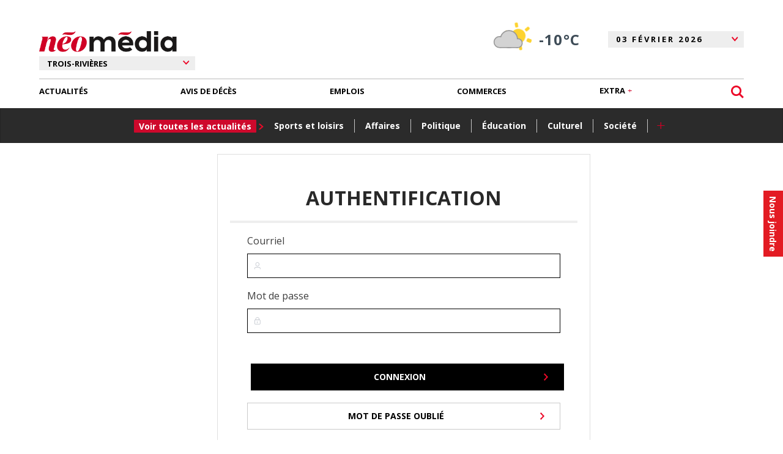

--- FILE ---
content_type: text/html; charset=utf-8
request_url: https://www.google.com/recaptcha/api2/anchor?ar=1&k=6LcVRRgTAAAAAOYClRBGzSGEa4KNR41Bd3Ped68z&co=aHR0cHM6Ly93d3cubGVjaG9kZXRyb2lzcml2aWVyZXMuY2E6NDQz&hl=fr-CA&v=N67nZn4AqZkNcbeMu4prBgzg&size=normal&anchor-ms=20000&execute-ms=30000&cb=21kd3w6yakea
body_size: 49502
content:
<!DOCTYPE HTML><html dir="ltr" lang="fr-CA"><head><meta http-equiv="Content-Type" content="text/html; charset=UTF-8">
<meta http-equiv="X-UA-Compatible" content="IE=edge">
<title>reCAPTCHA</title>
<style type="text/css">
/* cyrillic-ext */
@font-face {
  font-family: 'Roboto';
  font-style: normal;
  font-weight: 400;
  font-stretch: 100%;
  src: url(//fonts.gstatic.com/s/roboto/v48/KFO7CnqEu92Fr1ME7kSn66aGLdTylUAMa3GUBHMdazTgWw.woff2) format('woff2');
  unicode-range: U+0460-052F, U+1C80-1C8A, U+20B4, U+2DE0-2DFF, U+A640-A69F, U+FE2E-FE2F;
}
/* cyrillic */
@font-face {
  font-family: 'Roboto';
  font-style: normal;
  font-weight: 400;
  font-stretch: 100%;
  src: url(//fonts.gstatic.com/s/roboto/v48/KFO7CnqEu92Fr1ME7kSn66aGLdTylUAMa3iUBHMdazTgWw.woff2) format('woff2');
  unicode-range: U+0301, U+0400-045F, U+0490-0491, U+04B0-04B1, U+2116;
}
/* greek-ext */
@font-face {
  font-family: 'Roboto';
  font-style: normal;
  font-weight: 400;
  font-stretch: 100%;
  src: url(//fonts.gstatic.com/s/roboto/v48/KFO7CnqEu92Fr1ME7kSn66aGLdTylUAMa3CUBHMdazTgWw.woff2) format('woff2');
  unicode-range: U+1F00-1FFF;
}
/* greek */
@font-face {
  font-family: 'Roboto';
  font-style: normal;
  font-weight: 400;
  font-stretch: 100%;
  src: url(//fonts.gstatic.com/s/roboto/v48/KFO7CnqEu92Fr1ME7kSn66aGLdTylUAMa3-UBHMdazTgWw.woff2) format('woff2');
  unicode-range: U+0370-0377, U+037A-037F, U+0384-038A, U+038C, U+038E-03A1, U+03A3-03FF;
}
/* math */
@font-face {
  font-family: 'Roboto';
  font-style: normal;
  font-weight: 400;
  font-stretch: 100%;
  src: url(//fonts.gstatic.com/s/roboto/v48/KFO7CnqEu92Fr1ME7kSn66aGLdTylUAMawCUBHMdazTgWw.woff2) format('woff2');
  unicode-range: U+0302-0303, U+0305, U+0307-0308, U+0310, U+0312, U+0315, U+031A, U+0326-0327, U+032C, U+032F-0330, U+0332-0333, U+0338, U+033A, U+0346, U+034D, U+0391-03A1, U+03A3-03A9, U+03B1-03C9, U+03D1, U+03D5-03D6, U+03F0-03F1, U+03F4-03F5, U+2016-2017, U+2034-2038, U+203C, U+2040, U+2043, U+2047, U+2050, U+2057, U+205F, U+2070-2071, U+2074-208E, U+2090-209C, U+20D0-20DC, U+20E1, U+20E5-20EF, U+2100-2112, U+2114-2115, U+2117-2121, U+2123-214F, U+2190, U+2192, U+2194-21AE, U+21B0-21E5, U+21F1-21F2, U+21F4-2211, U+2213-2214, U+2216-22FF, U+2308-230B, U+2310, U+2319, U+231C-2321, U+2336-237A, U+237C, U+2395, U+239B-23B7, U+23D0, U+23DC-23E1, U+2474-2475, U+25AF, U+25B3, U+25B7, U+25BD, U+25C1, U+25CA, U+25CC, U+25FB, U+266D-266F, U+27C0-27FF, U+2900-2AFF, U+2B0E-2B11, U+2B30-2B4C, U+2BFE, U+3030, U+FF5B, U+FF5D, U+1D400-1D7FF, U+1EE00-1EEFF;
}
/* symbols */
@font-face {
  font-family: 'Roboto';
  font-style: normal;
  font-weight: 400;
  font-stretch: 100%;
  src: url(//fonts.gstatic.com/s/roboto/v48/KFO7CnqEu92Fr1ME7kSn66aGLdTylUAMaxKUBHMdazTgWw.woff2) format('woff2');
  unicode-range: U+0001-000C, U+000E-001F, U+007F-009F, U+20DD-20E0, U+20E2-20E4, U+2150-218F, U+2190, U+2192, U+2194-2199, U+21AF, U+21E6-21F0, U+21F3, U+2218-2219, U+2299, U+22C4-22C6, U+2300-243F, U+2440-244A, U+2460-24FF, U+25A0-27BF, U+2800-28FF, U+2921-2922, U+2981, U+29BF, U+29EB, U+2B00-2BFF, U+4DC0-4DFF, U+FFF9-FFFB, U+10140-1018E, U+10190-1019C, U+101A0, U+101D0-101FD, U+102E0-102FB, U+10E60-10E7E, U+1D2C0-1D2D3, U+1D2E0-1D37F, U+1F000-1F0FF, U+1F100-1F1AD, U+1F1E6-1F1FF, U+1F30D-1F30F, U+1F315, U+1F31C, U+1F31E, U+1F320-1F32C, U+1F336, U+1F378, U+1F37D, U+1F382, U+1F393-1F39F, U+1F3A7-1F3A8, U+1F3AC-1F3AF, U+1F3C2, U+1F3C4-1F3C6, U+1F3CA-1F3CE, U+1F3D4-1F3E0, U+1F3ED, U+1F3F1-1F3F3, U+1F3F5-1F3F7, U+1F408, U+1F415, U+1F41F, U+1F426, U+1F43F, U+1F441-1F442, U+1F444, U+1F446-1F449, U+1F44C-1F44E, U+1F453, U+1F46A, U+1F47D, U+1F4A3, U+1F4B0, U+1F4B3, U+1F4B9, U+1F4BB, U+1F4BF, U+1F4C8-1F4CB, U+1F4D6, U+1F4DA, U+1F4DF, U+1F4E3-1F4E6, U+1F4EA-1F4ED, U+1F4F7, U+1F4F9-1F4FB, U+1F4FD-1F4FE, U+1F503, U+1F507-1F50B, U+1F50D, U+1F512-1F513, U+1F53E-1F54A, U+1F54F-1F5FA, U+1F610, U+1F650-1F67F, U+1F687, U+1F68D, U+1F691, U+1F694, U+1F698, U+1F6AD, U+1F6B2, U+1F6B9-1F6BA, U+1F6BC, U+1F6C6-1F6CF, U+1F6D3-1F6D7, U+1F6E0-1F6EA, U+1F6F0-1F6F3, U+1F6F7-1F6FC, U+1F700-1F7FF, U+1F800-1F80B, U+1F810-1F847, U+1F850-1F859, U+1F860-1F887, U+1F890-1F8AD, U+1F8B0-1F8BB, U+1F8C0-1F8C1, U+1F900-1F90B, U+1F93B, U+1F946, U+1F984, U+1F996, U+1F9E9, U+1FA00-1FA6F, U+1FA70-1FA7C, U+1FA80-1FA89, U+1FA8F-1FAC6, U+1FACE-1FADC, U+1FADF-1FAE9, U+1FAF0-1FAF8, U+1FB00-1FBFF;
}
/* vietnamese */
@font-face {
  font-family: 'Roboto';
  font-style: normal;
  font-weight: 400;
  font-stretch: 100%;
  src: url(//fonts.gstatic.com/s/roboto/v48/KFO7CnqEu92Fr1ME7kSn66aGLdTylUAMa3OUBHMdazTgWw.woff2) format('woff2');
  unicode-range: U+0102-0103, U+0110-0111, U+0128-0129, U+0168-0169, U+01A0-01A1, U+01AF-01B0, U+0300-0301, U+0303-0304, U+0308-0309, U+0323, U+0329, U+1EA0-1EF9, U+20AB;
}
/* latin-ext */
@font-face {
  font-family: 'Roboto';
  font-style: normal;
  font-weight: 400;
  font-stretch: 100%;
  src: url(//fonts.gstatic.com/s/roboto/v48/KFO7CnqEu92Fr1ME7kSn66aGLdTylUAMa3KUBHMdazTgWw.woff2) format('woff2');
  unicode-range: U+0100-02BA, U+02BD-02C5, U+02C7-02CC, U+02CE-02D7, U+02DD-02FF, U+0304, U+0308, U+0329, U+1D00-1DBF, U+1E00-1E9F, U+1EF2-1EFF, U+2020, U+20A0-20AB, U+20AD-20C0, U+2113, U+2C60-2C7F, U+A720-A7FF;
}
/* latin */
@font-face {
  font-family: 'Roboto';
  font-style: normal;
  font-weight: 400;
  font-stretch: 100%;
  src: url(//fonts.gstatic.com/s/roboto/v48/KFO7CnqEu92Fr1ME7kSn66aGLdTylUAMa3yUBHMdazQ.woff2) format('woff2');
  unicode-range: U+0000-00FF, U+0131, U+0152-0153, U+02BB-02BC, U+02C6, U+02DA, U+02DC, U+0304, U+0308, U+0329, U+2000-206F, U+20AC, U+2122, U+2191, U+2193, U+2212, U+2215, U+FEFF, U+FFFD;
}
/* cyrillic-ext */
@font-face {
  font-family: 'Roboto';
  font-style: normal;
  font-weight: 500;
  font-stretch: 100%;
  src: url(//fonts.gstatic.com/s/roboto/v48/KFO7CnqEu92Fr1ME7kSn66aGLdTylUAMa3GUBHMdazTgWw.woff2) format('woff2');
  unicode-range: U+0460-052F, U+1C80-1C8A, U+20B4, U+2DE0-2DFF, U+A640-A69F, U+FE2E-FE2F;
}
/* cyrillic */
@font-face {
  font-family: 'Roboto';
  font-style: normal;
  font-weight: 500;
  font-stretch: 100%;
  src: url(//fonts.gstatic.com/s/roboto/v48/KFO7CnqEu92Fr1ME7kSn66aGLdTylUAMa3iUBHMdazTgWw.woff2) format('woff2');
  unicode-range: U+0301, U+0400-045F, U+0490-0491, U+04B0-04B1, U+2116;
}
/* greek-ext */
@font-face {
  font-family: 'Roboto';
  font-style: normal;
  font-weight: 500;
  font-stretch: 100%;
  src: url(//fonts.gstatic.com/s/roboto/v48/KFO7CnqEu92Fr1ME7kSn66aGLdTylUAMa3CUBHMdazTgWw.woff2) format('woff2');
  unicode-range: U+1F00-1FFF;
}
/* greek */
@font-face {
  font-family: 'Roboto';
  font-style: normal;
  font-weight: 500;
  font-stretch: 100%;
  src: url(//fonts.gstatic.com/s/roboto/v48/KFO7CnqEu92Fr1ME7kSn66aGLdTylUAMa3-UBHMdazTgWw.woff2) format('woff2');
  unicode-range: U+0370-0377, U+037A-037F, U+0384-038A, U+038C, U+038E-03A1, U+03A3-03FF;
}
/* math */
@font-face {
  font-family: 'Roboto';
  font-style: normal;
  font-weight: 500;
  font-stretch: 100%;
  src: url(//fonts.gstatic.com/s/roboto/v48/KFO7CnqEu92Fr1ME7kSn66aGLdTylUAMawCUBHMdazTgWw.woff2) format('woff2');
  unicode-range: U+0302-0303, U+0305, U+0307-0308, U+0310, U+0312, U+0315, U+031A, U+0326-0327, U+032C, U+032F-0330, U+0332-0333, U+0338, U+033A, U+0346, U+034D, U+0391-03A1, U+03A3-03A9, U+03B1-03C9, U+03D1, U+03D5-03D6, U+03F0-03F1, U+03F4-03F5, U+2016-2017, U+2034-2038, U+203C, U+2040, U+2043, U+2047, U+2050, U+2057, U+205F, U+2070-2071, U+2074-208E, U+2090-209C, U+20D0-20DC, U+20E1, U+20E5-20EF, U+2100-2112, U+2114-2115, U+2117-2121, U+2123-214F, U+2190, U+2192, U+2194-21AE, U+21B0-21E5, U+21F1-21F2, U+21F4-2211, U+2213-2214, U+2216-22FF, U+2308-230B, U+2310, U+2319, U+231C-2321, U+2336-237A, U+237C, U+2395, U+239B-23B7, U+23D0, U+23DC-23E1, U+2474-2475, U+25AF, U+25B3, U+25B7, U+25BD, U+25C1, U+25CA, U+25CC, U+25FB, U+266D-266F, U+27C0-27FF, U+2900-2AFF, U+2B0E-2B11, U+2B30-2B4C, U+2BFE, U+3030, U+FF5B, U+FF5D, U+1D400-1D7FF, U+1EE00-1EEFF;
}
/* symbols */
@font-face {
  font-family: 'Roboto';
  font-style: normal;
  font-weight: 500;
  font-stretch: 100%;
  src: url(//fonts.gstatic.com/s/roboto/v48/KFO7CnqEu92Fr1ME7kSn66aGLdTylUAMaxKUBHMdazTgWw.woff2) format('woff2');
  unicode-range: U+0001-000C, U+000E-001F, U+007F-009F, U+20DD-20E0, U+20E2-20E4, U+2150-218F, U+2190, U+2192, U+2194-2199, U+21AF, U+21E6-21F0, U+21F3, U+2218-2219, U+2299, U+22C4-22C6, U+2300-243F, U+2440-244A, U+2460-24FF, U+25A0-27BF, U+2800-28FF, U+2921-2922, U+2981, U+29BF, U+29EB, U+2B00-2BFF, U+4DC0-4DFF, U+FFF9-FFFB, U+10140-1018E, U+10190-1019C, U+101A0, U+101D0-101FD, U+102E0-102FB, U+10E60-10E7E, U+1D2C0-1D2D3, U+1D2E0-1D37F, U+1F000-1F0FF, U+1F100-1F1AD, U+1F1E6-1F1FF, U+1F30D-1F30F, U+1F315, U+1F31C, U+1F31E, U+1F320-1F32C, U+1F336, U+1F378, U+1F37D, U+1F382, U+1F393-1F39F, U+1F3A7-1F3A8, U+1F3AC-1F3AF, U+1F3C2, U+1F3C4-1F3C6, U+1F3CA-1F3CE, U+1F3D4-1F3E0, U+1F3ED, U+1F3F1-1F3F3, U+1F3F5-1F3F7, U+1F408, U+1F415, U+1F41F, U+1F426, U+1F43F, U+1F441-1F442, U+1F444, U+1F446-1F449, U+1F44C-1F44E, U+1F453, U+1F46A, U+1F47D, U+1F4A3, U+1F4B0, U+1F4B3, U+1F4B9, U+1F4BB, U+1F4BF, U+1F4C8-1F4CB, U+1F4D6, U+1F4DA, U+1F4DF, U+1F4E3-1F4E6, U+1F4EA-1F4ED, U+1F4F7, U+1F4F9-1F4FB, U+1F4FD-1F4FE, U+1F503, U+1F507-1F50B, U+1F50D, U+1F512-1F513, U+1F53E-1F54A, U+1F54F-1F5FA, U+1F610, U+1F650-1F67F, U+1F687, U+1F68D, U+1F691, U+1F694, U+1F698, U+1F6AD, U+1F6B2, U+1F6B9-1F6BA, U+1F6BC, U+1F6C6-1F6CF, U+1F6D3-1F6D7, U+1F6E0-1F6EA, U+1F6F0-1F6F3, U+1F6F7-1F6FC, U+1F700-1F7FF, U+1F800-1F80B, U+1F810-1F847, U+1F850-1F859, U+1F860-1F887, U+1F890-1F8AD, U+1F8B0-1F8BB, U+1F8C0-1F8C1, U+1F900-1F90B, U+1F93B, U+1F946, U+1F984, U+1F996, U+1F9E9, U+1FA00-1FA6F, U+1FA70-1FA7C, U+1FA80-1FA89, U+1FA8F-1FAC6, U+1FACE-1FADC, U+1FADF-1FAE9, U+1FAF0-1FAF8, U+1FB00-1FBFF;
}
/* vietnamese */
@font-face {
  font-family: 'Roboto';
  font-style: normal;
  font-weight: 500;
  font-stretch: 100%;
  src: url(//fonts.gstatic.com/s/roboto/v48/KFO7CnqEu92Fr1ME7kSn66aGLdTylUAMa3OUBHMdazTgWw.woff2) format('woff2');
  unicode-range: U+0102-0103, U+0110-0111, U+0128-0129, U+0168-0169, U+01A0-01A1, U+01AF-01B0, U+0300-0301, U+0303-0304, U+0308-0309, U+0323, U+0329, U+1EA0-1EF9, U+20AB;
}
/* latin-ext */
@font-face {
  font-family: 'Roboto';
  font-style: normal;
  font-weight: 500;
  font-stretch: 100%;
  src: url(//fonts.gstatic.com/s/roboto/v48/KFO7CnqEu92Fr1ME7kSn66aGLdTylUAMa3KUBHMdazTgWw.woff2) format('woff2');
  unicode-range: U+0100-02BA, U+02BD-02C5, U+02C7-02CC, U+02CE-02D7, U+02DD-02FF, U+0304, U+0308, U+0329, U+1D00-1DBF, U+1E00-1E9F, U+1EF2-1EFF, U+2020, U+20A0-20AB, U+20AD-20C0, U+2113, U+2C60-2C7F, U+A720-A7FF;
}
/* latin */
@font-face {
  font-family: 'Roboto';
  font-style: normal;
  font-weight: 500;
  font-stretch: 100%;
  src: url(//fonts.gstatic.com/s/roboto/v48/KFO7CnqEu92Fr1ME7kSn66aGLdTylUAMa3yUBHMdazQ.woff2) format('woff2');
  unicode-range: U+0000-00FF, U+0131, U+0152-0153, U+02BB-02BC, U+02C6, U+02DA, U+02DC, U+0304, U+0308, U+0329, U+2000-206F, U+20AC, U+2122, U+2191, U+2193, U+2212, U+2215, U+FEFF, U+FFFD;
}
/* cyrillic-ext */
@font-face {
  font-family: 'Roboto';
  font-style: normal;
  font-weight: 900;
  font-stretch: 100%;
  src: url(//fonts.gstatic.com/s/roboto/v48/KFO7CnqEu92Fr1ME7kSn66aGLdTylUAMa3GUBHMdazTgWw.woff2) format('woff2');
  unicode-range: U+0460-052F, U+1C80-1C8A, U+20B4, U+2DE0-2DFF, U+A640-A69F, U+FE2E-FE2F;
}
/* cyrillic */
@font-face {
  font-family: 'Roboto';
  font-style: normal;
  font-weight: 900;
  font-stretch: 100%;
  src: url(//fonts.gstatic.com/s/roboto/v48/KFO7CnqEu92Fr1ME7kSn66aGLdTylUAMa3iUBHMdazTgWw.woff2) format('woff2');
  unicode-range: U+0301, U+0400-045F, U+0490-0491, U+04B0-04B1, U+2116;
}
/* greek-ext */
@font-face {
  font-family: 'Roboto';
  font-style: normal;
  font-weight: 900;
  font-stretch: 100%;
  src: url(//fonts.gstatic.com/s/roboto/v48/KFO7CnqEu92Fr1ME7kSn66aGLdTylUAMa3CUBHMdazTgWw.woff2) format('woff2');
  unicode-range: U+1F00-1FFF;
}
/* greek */
@font-face {
  font-family: 'Roboto';
  font-style: normal;
  font-weight: 900;
  font-stretch: 100%;
  src: url(//fonts.gstatic.com/s/roboto/v48/KFO7CnqEu92Fr1ME7kSn66aGLdTylUAMa3-UBHMdazTgWw.woff2) format('woff2');
  unicode-range: U+0370-0377, U+037A-037F, U+0384-038A, U+038C, U+038E-03A1, U+03A3-03FF;
}
/* math */
@font-face {
  font-family: 'Roboto';
  font-style: normal;
  font-weight: 900;
  font-stretch: 100%;
  src: url(//fonts.gstatic.com/s/roboto/v48/KFO7CnqEu92Fr1ME7kSn66aGLdTylUAMawCUBHMdazTgWw.woff2) format('woff2');
  unicode-range: U+0302-0303, U+0305, U+0307-0308, U+0310, U+0312, U+0315, U+031A, U+0326-0327, U+032C, U+032F-0330, U+0332-0333, U+0338, U+033A, U+0346, U+034D, U+0391-03A1, U+03A3-03A9, U+03B1-03C9, U+03D1, U+03D5-03D6, U+03F0-03F1, U+03F4-03F5, U+2016-2017, U+2034-2038, U+203C, U+2040, U+2043, U+2047, U+2050, U+2057, U+205F, U+2070-2071, U+2074-208E, U+2090-209C, U+20D0-20DC, U+20E1, U+20E5-20EF, U+2100-2112, U+2114-2115, U+2117-2121, U+2123-214F, U+2190, U+2192, U+2194-21AE, U+21B0-21E5, U+21F1-21F2, U+21F4-2211, U+2213-2214, U+2216-22FF, U+2308-230B, U+2310, U+2319, U+231C-2321, U+2336-237A, U+237C, U+2395, U+239B-23B7, U+23D0, U+23DC-23E1, U+2474-2475, U+25AF, U+25B3, U+25B7, U+25BD, U+25C1, U+25CA, U+25CC, U+25FB, U+266D-266F, U+27C0-27FF, U+2900-2AFF, U+2B0E-2B11, U+2B30-2B4C, U+2BFE, U+3030, U+FF5B, U+FF5D, U+1D400-1D7FF, U+1EE00-1EEFF;
}
/* symbols */
@font-face {
  font-family: 'Roboto';
  font-style: normal;
  font-weight: 900;
  font-stretch: 100%;
  src: url(//fonts.gstatic.com/s/roboto/v48/KFO7CnqEu92Fr1ME7kSn66aGLdTylUAMaxKUBHMdazTgWw.woff2) format('woff2');
  unicode-range: U+0001-000C, U+000E-001F, U+007F-009F, U+20DD-20E0, U+20E2-20E4, U+2150-218F, U+2190, U+2192, U+2194-2199, U+21AF, U+21E6-21F0, U+21F3, U+2218-2219, U+2299, U+22C4-22C6, U+2300-243F, U+2440-244A, U+2460-24FF, U+25A0-27BF, U+2800-28FF, U+2921-2922, U+2981, U+29BF, U+29EB, U+2B00-2BFF, U+4DC0-4DFF, U+FFF9-FFFB, U+10140-1018E, U+10190-1019C, U+101A0, U+101D0-101FD, U+102E0-102FB, U+10E60-10E7E, U+1D2C0-1D2D3, U+1D2E0-1D37F, U+1F000-1F0FF, U+1F100-1F1AD, U+1F1E6-1F1FF, U+1F30D-1F30F, U+1F315, U+1F31C, U+1F31E, U+1F320-1F32C, U+1F336, U+1F378, U+1F37D, U+1F382, U+1F393-1F39F, U+1F3A7-1F3A8, U+1F3AC-1F3AF, U+1F3C2, U+1F3C4-1F3C6, U+1F3CA-1F3CE, U+1F3D4-1F3E0, U+1F3ED, U+1F3F1-1F3F3, U+1F3F5-1F3F7, U+1F408, U+1F415, U+1F41F, U+1F426, U+1F43F, U+1F441-1F442, U+1F444, U+1F446-1F449, U+1F44C-1F44E, U+1F453, U+1F46A, U+1F47D, U+1F4A3, U+1F4B0, U+1F4B3, U+1F4B9, U+1F4BB, U+1F4BF, U+1F4C8-1F4CB, U+1F4D6, U+1F4DA, U+1F4DF, U+1F4E3-1F4E6, U+1F4EA-1F4ED, U+1F4F7, U+1F4F9-1F4FB, U+1F4FD-1F4FE, U+1F503, U+1F507-1F50B, U+1F50D, U+1F512-1F513, U+1F53E-1F54A, U+1F54F-1F5FA, U+1F610, U+1F650-1F67F, U+1F687, U+1F68D, U+1F691, U+1F694, U+1F698, U+1F6AD, U+1F6B2, U+1F6B9-1F6BA, U+1F6BC, U+1F6C6-1F6CF, U+1F6D3-1F6D7, U+1F6E0-1F6EA, U+1F6F0-1F6F3, U+1F6F7-1F6FC, U+1F700-1F7FF, U+1F800-1F80B, U+1F810-1F847, U+1F850-1F859, U+1F860-1F887, U+1F890-1F8AD, U+1F8B0-1F8BB, U+1F8C0-1F8C1, U+1F900-1F90B, U+1F93B, U+1F946, U+1F984, U+1F996, U+1F9E9, U+1FA00-1FA6F, U+1FA70-1FA7C, U+1FA80-1FA89, U+1FA8F-1FAC6, U+1FACE-1FADC, U+1FADF-1FAE9, U+1FAF0-1FAF8, U+1FB00-1FBFF;
}
/* vietnamese */
@font-face {
  font-family: 'Roboto';
  font-style: normal;
  font-weight: 900;
  font-stretch: 100%;
  src: url(//fonts.gstatic.com/s/roboto/v48/KFO7CnqEu92Fr1ME7kSn66aGLdTylUAMa3OUBHMdazTgWw.woff2) format('woff2');
  unicode-range: U+0102-0103, U+0110-0111, U+0128-0129, U+0168-0169, U+01A0-01A1, U+01AF-01B0, U+0300-0301, U+0303-0304, U+0308-0309, U+0323, U+0329, U+1EA0-1EF9, U+20AB;
}
/* latin-ext */
@font-face {
  font-family: 'Roboto';
  font-style: normal;
  font-weight: 900;
  font-stretch: 100%;
  src: url(//fonts.gstatic.com/s/roboto/v48/KFO7CnqEu92Fr1ME7kSn66aGLdTylUAMa3KUBHMdazTgWw.woff2) format('woff2');
  unicode-range: U+0100-02BA, U+02BD-02C5, U+02C7-02CC, U+02CE-02D7, U+02DD-02FF, U+0304, U+0308, U+0329, U+1D00-1DBF, U+1E00-1E9F, U+1EF2-1EFF, U+2020, U+20A0-20AB, U+20AD-20C0, U+2113, U+2C60-2C7F, U+A720-A7FF;
}
/* latin */
@font-face {
  font-family: 'Roboto';
  font-style: normal;
  font-weight: 900;
  font-stretch: 100%;
  src: url(//fonts.gstatic.com/s/roboto/v48/KFO7CnqEu92Fr1ME7kSn66aGLdTylUAMa3yUBHMdazQ.woff2) format('woff2');
  unicode-range: U+0000-00FF, U+0131, U+0152-0153, U+02BB-02BC, U+02C6, U+02DA, U+02DC, U+0304, U+0308, U+0329, U+2000-206F, U+20AC, U+2122, U+2191, U+2193, U+2212, U+2215, U+FEFF, U+FFFD;
}

</style>
<link rel="stylesheet" type="text/css" href="https://www.gstatic.com/recaptcha/releases/N67nZn4AqZkNcbeMu4prBgzg/styles__ltr.css">
<script nonce="k0_C7sjQ93d0oX9dZSQFEw" type="text/javascript">window['__recaptcha_api'] = 'https://www.google.com/recaptcha/api2/';</script>
<script type="text/javascript" src="https://www.gstatic.com/recaptcha/releases/N67nZn4AqZkNcbeMu4prBgzg/recaptcha__fr_ca.js" nonce="k0_C7sjQ93d0oX9dZSQFEw">
      
    </script></head>
<body><div id="rc-anchor-alert" class="rc-anchor-alert"></div>
<input type="hidden" id="recaptcha-token" value="[base64]">
<script type="text/javascript" nonce="k0_C7sjQ93d0oX9dZSQFEw">
      recaptcha.anchor.Main.init("[\x22ainput\x22,[\x22bgdata\x22,\x22\x22,\[base64]/[base64]/[base64]/bC5sW25dLmNvbmNhdChTKTpsLmxbbl09SksoUyxsKTtlbHNle2lmKGwuSTcmJm4hPTI4MylyZXR1cm47bj09MzMzfHxuPT00MTB8fG49PTI0OHx8bj09NDEyfHxuPT0yMDF8fG49PTE3N3x8bj09MjczfHxuPT0xMjJ8fG49PTUxfHxuPT0yOTc/[base64]/[base64]/[base64]/[base64]/[base64]/MjU1Okc/[base64]/[base64]/bmV3IEVbVl0oTVswXSk6eT09Mj9uZXcgRVtWXShNWzBdLE1bMV0pOnk9PTM/bmV3IEVbVl0oTVswXSxNWzFdLE1bMl0pOnk9PTQ/[base64]/ZnVuY3Rpb24oKXtyZXR1cm4gdGhpcy5BaSt3aW5kb3cucGVyZm9ybWFuY2Uubm93KCl9OmZ1bmN0aW9uKCl7cmV0dXJuK25ldyBEYXRlfSxPKS5LcT0oTy5kcj1mdW5jdGlvbihuLGwsUyxHKXtpZigoUz1tVihTKT09PSJhcnJheSI/[base64]/[base64]\\u003d\x22,\[base64]\\u003d\x22,\x22C8KAw4/Dl3/DvMOww5fDrcOBw6ZKI8Ohwowjw5wUwp8NcMOKPcO8w57DncKtw7vDu1jCvsO0w6zDjcKiw69XaHYZwo/CkVTDhcKwfGR2QsOzUwd7w7DDmMO4w73DqClUwq8Sw4Jgwr7DtsK+CH8/w4LDhcO+ScODw4NzHDDCrcOXBDETw6dWXsK/woTDlSXCgnLCscOYEXfDrsOhw6fDtsOGdmLCq8Okw4EIaWjCmcKwwrRqwoTCgGt9UHfDrAbCoMObTwTCl8KKCXVkMsOPPcKZK8OlwrEYw7zCvjZpKMK2DcOsD8K+JcO5VQfCulXCrnbDpcKQLsO3KcKpw7RBZMKSe8OQwpw/wowHL0obRsO/[base64]/XmTDocOlw4c3w7h9wqRPAxXDmyvCh8Onw4zCuVAqw5HCmlRrw53DnyTDoxAuDBPDjsKAw6DCs8Kkwq5xw7HDiR3CrcO0w67CuUfCqAXCpsOWeg1jOsOewoRRwq/Dr11Gw59EwqtuCMOEw7Q9bxrCm8Kcwpd3wr0eVcOBD8KjwrNhwqcSw7dyw7LCngPDs8ORQXzDvidYw7bDpsObw7x8IiLDgMKmw6Vswp5NUCfCl1Bew57CmVQ6wrM8w6HCvg/DqsKPbwEtwrkAwro6e8Ogw4xVw7bDmsKyACogb0oxRjYOBSLDusObFFV2w4fDqMO/w5bDg8OUw5Z7w6zCjcOvw7LDkMO4Jn55w5ppGMOFw5vDlhDDrMOZw5YgwohbMcODAcKrUHPDrcKtwrfDoEUWbzoyw6UmTMK5w4/CpsOmdGR5w5ZAAMO2bUvDhMKgwoRhOsOlblXDh8KCG8KUJ309QcK5EzMXIx0twoTDlcOeKcObwqhaegjCnHfChMK3QxAAwo0DOMOkJRHDk8KuWSdRw5bDkcKmMFN+P8KlwoJYCBliCcKGTk7CqXLDqCpyYnzDvikBw6htwq8GEAIAeG/DksOywolzdsOoKz5XJMKoQ3xPwqgLwofDgE91RGbDginDn8KNBsKSwqfCoHZEecOMwohSbsKNMzbDhXgrBHYGFWXCsMOLw73DucKawprDrMOjRcKUb2AFw7TCkXtVwp8DQcKha0LCg8Kowp/CuMO2w5DDvMO3PMKLD8OIw7zChSfChsKIw6tcQE83wqvDqMOxX8OoEMKVGMKbwpgXGGsyeCoZZVXDuiLDqHXDvsKpwpnCs2fDpMOGTMKzccOZJzUiwrEUJ0IzwrgkwoXCu8OOw4lYYWTDlcOfwo7CnF/DocOAwp9MIsOtwp1GGsOqXxPCnxZKw7BzY3nDuB3CiR/CqsOdGcK9J0jDvcOZwrDDmGBJw4XCjsOrwqDClMOSdcKOH3B9G8KVw5Z8HxPDp17Cj3zDmMOPMncmwrxZfDpJfcKQwo7DocOuXRDCpxobcBQeFkrDs2klMRXDnVDDmTpAR0fCscOiwprDn8KuwqLCpng9w7/Co8K/[base64]/DonbChcO/bMK/woHCncK2UMO0YycyEcKpwpXDkQPDq8OmSMKUw4xAwokKwovCuMOvw6PCgk3CncKkMsK5wrrDp8KUUMKnwrsgw7I+wrRJIMKrwplxw6gZagbCk0zCpsOFfcOxwoLDnmvCvRdGLXXDpMOsw4/Dr8OIw67CnMORwofCsijCh1YPw5RPw5DDq8KxwrjDv8OSw5DCiRTDtcOuKlF/fCdYw7TDlyrDksKUWMOoH8O/w6bDjcK0NsKCw77DhgvDgMOAMsOxYj7Co2Naw7hiwp1sSMO1w7/CshIhw5ZWFyhOwqrClHXDnsKMWsOywr/Dlio1dTjDiT4WWnfDpUlSw5MhYcOnwo9pS8KewqhIwrc+O8OnGsKVwqXCocKFw4onIjHDoFXCl0MPcHAdw6g6wqTCo8K/[base64]/[base64]/[base64]/[base64]/DkAHDqsOCelU4MXDDsMOiTMKvNlU4RzguwpdQw6xFKsONw50SdQxbFcKMXcOaw5HDuSXCjcOXwoHDqCDDkQbCucKZOMO/w59FVsKsAsKscS3Do8O2wrLDnWRVwq3DhsK8Tx/DlsOlwpHCtRrCgMKPYXFvw4tfFsKKwqo2w43CoSDDvg5DW8K6wpt+DcKhV1nCpQFMw6rCvsOiI8KVwrTCo1TDu8ORFQTChQHDm8OiE8OcdsKjwrLDrcKNIMOzwqXCrcKpw4XCpjXDj8OqEWVVVlTCjRd6wrxIwrw1w6/[base64]/ChnnDi8O/[base64]/[base64]/CjcKJaQZ6w67CvhTCmWbCo8Okw5rDkhpGw6MCKzjCu1nDh8KIwqxqLjE9FRPDgwfChijCm8KZRsKiwpbCgwEhwofChcKnTsKSGcOWw5pHCsObN3kjGMOfwoZfCxhnCcOdw6VYU09aw77DtGsJw5/DqsKiPcO5aSfDl1IzWWDDogFzZcOqacK1LcOlw5PCtMKcKD8Jc8KHRR/DmcKywrdlRnQUXcOkEw9VwrbCj8KcR8KrA8OQw4DCsMO6OsONaMKyw5PCqMOswppLw43CpVUJRRpBc8KmbcK6ZHfCl8Ogw4B1Mjg0w7LChcK7ZcKQFXfCvsOHdnhWwrcGVsKlC8KywpsJw7Z7KsOfw4ddwoIZwonDjcOsPhssLsOeaT/Cjm/Cp8OewptbwrYbwokXw7LDlcOKw4PCtlDDtU/Dn8O6ccKPMg9ib0vDgBHDhcK/FXh2TCpQL0jCgBlScH8iw5jCvcKDD8K3CC9Kwr/DmEPChDnCjcOLwrbCs003NcOhwosuC8KgUTDDm2PCosKSwo5Fwp3DkFHCn8KpdW0Aw4zDh8O8PsO2GsOkwr/[base64]/M8OawoDCoTfDiy3CjsOlcVkqQ8KHRmsVw4gIV0ZxwoQXwojCr8K4w4HDm8ObDhpIw5/Dk8OnwrJEVMKCYynDncOhw7wyw5U5cB7CgcOjGxEHCCXCrHbDhxM6w59JwqYzNMKWwqx4fsOHw7kzacOzw6Y/CHkePyBswqzCoVEaSV3Dl1xOAcOWTRUdfRtMfxFzO8Opw53Cr8KOw4Baw4QpSsKVEMOQwoZ/wrHDisOeKA91OHrDocOJw4J8U8Oxwo3Cu0lXw7zDmRHDlsKpE8KAw4dkHBM2Jj9hwqZgYxDDscKDIcO2WsKpRMKOw6/DqcOoawd4NALCvsOnElTCiGLCnAYIw58YNsOpwosEw6HCsVQyw6TCvMKCw7VSO8KKw5rCuE3DisO7w51JBixVwqHCi8OjwrXCrzkxZGwUL3XCpsK2wrfDu8ORwpxNw58aw4fCm8Ofw7xWbFjDrGXDu2ULWk/Dp8KEOMKZGWYtw6LDpm4YTgzClsKawphcR8OWcQZdMF5SwpB6woDCqMOQw6HCty4zw6jDt8OHw4jDqCIveS5Jw6jDkUcEwrQnGsOkRcOSQEoqw7TDp8KdYCcyOh3ChcKAGhXDq8OaKissdF4Jw7FFd37DicOzf8ORwqZ5wr/[base64]/[base64]/Dvm0dSMOtwoPChm4/[base64]/w6QPw47DkcKcQAPDv8KPw4TDpHsESm3DjsOLwr17DEUZN8KPw4TCuMKQDkUyw6zCt8KjwrfCjsKnwqZoHcORdsOqwoBPw5TDrXwvciRpRsOYRH3Dr8O4d35Bw4HCucKvw6t9LTLChyDCu8ObJcOLZx3CsghBw5tzAn/DjsKLZ8KoAU5TWcKeD2cOwoQKw7XCpMOqdhTCllRGw5TDrMONwrsOwrbDssOrw7nDsF/DnBJJwq/CgsOOwoIfDzllw6New6M9w73Dp15wX2TCvDzDuTVIJiYrEMOHGGEDwqs3VD1dGhHDl1wkwqTCnsKfw5waPA/Djmw3wpgDwprCmyZpecKwaSovwotKbsOuwolNwpDClUsKw7fDocOMNEPDlEHDnj9Ow5EyU8Kcw4gJw77CmsK3w5TCjgJrWcOCe8O+PQrCnC3DtsOWwpJbXcKgw7E5RMKDw5Jcwp8EK8KUJTjDmVvCsMO/G3VNwosoXRHCtEdAwoHCkMKIbcKgR8OKDMKvw6DCscO1wrt1w5ooQSzCmmZ4SyFiw4Zuc8KOwr4GwovDoDQGY8OxPSYFfMO5wpfDpAoQwpRtAVfDtm7CtzLCtWbDkMK6WsKdwpILPT9Bw55Xw6pXwqt+bF/CgMKCHSnDj2NjNMKBwrrCsyVtY0nDtR7CsMKdwq4OwqoMFjpkWMKtwrBjw4BBw4RdXAMgbsOlwo1Bw7DDqsOPLsORZQF3acODJxNjay/Dj8OTMcOBNMOFYMKvw7vCu8OYw7AYw5Qvw5LDkXVnU0JhwpTDvMKRwrF2w5EGflwqw73Dm0fCo8OsR0zCrsO/[base64]/DumJUFWLCnWrDkMK6bmnDgMOZXyxvH8Kxwp0kBR7Dq1jCuCXClcKaKnnCssOywqghSDUHCETDlSrCl8K7JDFPw6p8ISjCp8Kfw4hZwpEYZ8KLw4kkwo7CmcO1w7o+bgNkbDzDoMKNKx/CscKqwqzChMKaw7UTPcKJYHJDVQjDjcOJwq12MnPDoMKhwopdfxphwo1tKUTDpC3CuUgaw6fDr2PCpMKhC8KVw5R3w6ldQzIncjcpw4nDtUkRw4jCuRjCtBZpQXHCs8K0blzCtsOFSMOVwrI2wqvCpmtPwrAfw7dYw5nCjsOzZmTCr8KPw6/[base64]/DkkPCqWl2w4F0wqfDjcK1w5PCmhNDwrvCtmTCjcKdw4gRw7PCo2rCnwBXf0YdIRPCi8Kaw6l2woXDpVHDjsOawoFHw6jDmMKZZsKBA8OKSiHCrSx/w4zCh8OBw5LDjcOuWMKqICkjw7RlQHzClMOdwpddwp/DnW/DjTTCicO5RMK6w4cGw5xMQXfCqVrDjSRJaAXChHHDp8KaCjXDj1BRw43CnMOGw7HCkWl+w5FOCkfCoCVCwo/[base64]/DjinDmHI3JHAZw68WBcOrKsOXw4tTwrs+wpHDicKHw4A1wrDCih1bw5YWXsKMJy7DqgJ/w6VCwoZeZTrDniUWwq8xbsOiwqwbOcOMw71Rw75TX8KFXm9FLMKfBcKVJEcsw55XTFPDpsO7NMKZw57Ct1zDnGTCiMOFw5bDpnluasOuwpfCqcONMMO8wod/w4XDmMOUQcOWaMKAw6/[base64]/w5Iow591cylxw6rDgMOzPVBcw4pKw79Vw6TDnxXDm1HDjsKucC7Cs0XCo8KhBMKYwpFVTsOvJjXDosKyw6fDmEvDiHPDjE4wwrzDiHXCrMOYPMO3aDk8F1nClcKTw7ptw7V/wo1xw5PDocKvacKsdsKzw7N8bFB7VcOkV3U3wrBaI3Qcw5ZIwqQ3eBccVgxRwqDCpRXDoyzDjcO7wp4Gw4PClzLDjMOOS1vDnx0MwpbCrGZ8R2PCmBdJw4bCpVYwwoHCk8OJw6fDhQXCvx7CjVRlRismw5HDtTgbwpjCqcOvwpvCqUwhwqYBGgvCl2JNwrnDrsO1GC/Cl8OoTw3ChBDCnsOdw5LChcKEwqHDl8O9UE7CpsKgNygqfsKswqvDhB0iaFw2Q8KKKcKBak/CqHvCs8ORYAPCo8KtLsOhIcKLwrx5WMO7f8KdMDx1NcKvwoxJUGTDnMO9c8O6TsOTa0XDocOPw6LDtsOWHWnDixIQw4Atw4/CgsKNw4pzw7tsw4nCi8K3w6Ijw7d8w4I/[base64]/[base64]/W8KBVBLDrMODOGtCwqfDrsKNH1XChT8FwqzDjX19LVNaAUIiwpB5Yjxgw5/[base64]/CmsKRw4XCrcOcwowIMsK6dzDCjcKPwrfDrW9YFcKBKTbDjlzCuMOUBG0lw75iEMOyw5PCqEBpA143wpXCtinDnMKUw7PCmwrCgMOLBBjDs3YQw5lawrbCt2HDrsKZwqzDnMKWdGAqEcKifmA2w5LDmcOISQF0w405wrLCk8KBRn4XIsORwrcvJ8KCMgU/[base64]/Dggcqw6/[base64]/DicOHajlTw7XCpzgvw7wxRjYew4nDgcO6w4fDncKiIMKVwozChMOfcMOjSMOyMcO/wrQKZ8OOHsK0XsObM2/[base64]/w6TDrHjCrcKUw648w4jChcOvw7pIW2rCun3CvMKaw4dpw5/DuG/[base64]/woNwIsO4w71hdMK1wrQLQMKGMMOewp0+wr9odgHCucKOZBHCqzPDoA/DksKuK8ObwrYnwqbDiQ4WFDoDw7RowqYLUcKsZWnDrR1jYGXDucK2woY+WcKjZsOnw4QPU8Kmw6BpDV4Cwp3Dk8KZIV3DgsOww5/DrcK3TQVXw7UlMSFpDynCpi0pegZHwqDDp2Q9UEJdUsOzwo/[base64]/Rh/DniNiWQ98w5UyChcWU8OXwrtrwr3CtsOqw7DDssKOHQ49wqTCpsO/Khk7w4zDrQEcL8K2W1gge2nDv8O4wqzDlMOvcMOVBXsOwqAPejbCisODYEXCncKnLcKqTzPClsKQLk4ZGMOTPTXCmcOqOcKXwoTDn3lWwofCjUV7e8OpJcO6aXIFwonDuGt1w4wAEDYyO3cLUsKmMkYcw5QUw7nCsy94bhbCnR/CjMO/U0UNw5Jfw7NhPcOLDU5aw73DnsKUw7wcwo/DkGPDgsOuOBgVVjcfw7YLXsKRw4jDvykAw7TCjhwLSD3DscOZw4jCucO0wqIQw77CnRldwrDDv8OZScO8w51OwpbDsXDDr8OUAHhNJsKPwrMuZFVbw5BbM2EOMMOHFsOOw5DDk8OzVjc8IgcBA8KMw6ViwqB4HBnCuiITw5nDkEAEwr0Zw4TDnGw8fT/CpMO9w4NIG8Oowp/DiX7Du8ORwo3DjsOFcMOAwrbCpHkIwp9pAcKRw7jDrsKQPmddwpTDqnXCr8KoRzLDk8OhwrDDt8Oswq/DpTbDpMKYw6PCiUBdAnAVFhw0U8OwHm85NhxjEVPCthnDsBlsw6PDglIYBMOSwoMswrLCugrDmATDpsKnwr9EKlcoEMO7VwTCqsKLHg/Dv8ODw5MKwpIwA8Oqw7ZlWMOvRANTe8KVwrTDmDB4w7XCqwvDjTbCt1fCncK/[base64]/[base64]/DuMK4w6XDvgXDgHQWWnFzAy4mwrnDmWzDjxbDnMOdJ0vDhCfDvTrCgBPClcKUwqY0w48HV3cHwq/CvVoxw4LDm8OWwozDhm8xw4DDtnoXXEdxw5FqR8KYwo/ChUPDoXDDv8OLw6gGwrNOWsOow6LCtykvw6NdFFwWwo5PKA84QWB3wp1LY8KiE8KhKXMQQsKHMCrCvFXCpQHDtMKzwoXCgcKhwpRgwrkWQcO6V8O+PzM9wpZ8wpVMCT7CqMO/aH5ZwpbCl0nCgzLDi2XCng/DtcOpw6N3wol9w5x1SjvCh3/Cgx3CocORUgc9ccO6c0wQbF/DlUoxDS7CpmJrHcO+w4c9ADoKch7CocKDBHVswrjDhivDh8Kqw5hOES3DocO2Jn/DlTIBcMKkZkQMw63DrmrDusKSw4R7w6AzH8K6e2bDrcOvwp19AgDDi8KQUhrDgcKdWMOnwrXCpRk/[base64]/DsMOMVAHCohTCosKON8OSw4rCmE/Dk8OkCsOvB8OYWnRDw5ggAMK+DMOMYMK5w4XCuynCucOEwpUEO8OTZnLDuGcIwoI9VcK/bQdLdcKKwpt7VVTCnWbCiHbCtVTDlmFMwqlXwp/[base64]/[base64]/EsKbw5TCmMKuwqrDqMKsQ8Ktw43ChsOVwpDCg8Kdw501woNUTyMQHcKlw47DhcOzQRBaCAIpw4M5PxrCscOdJ8KHw7fCrsOSw43DtsOIHMOPMC7DusK+GcONZR7DpMKNwrRmwpTDksKLw7fDgRXDl2HDkcKJYj/[base64]/DmcKcQsOUPwzCpMONw7TCszzCvD7DmsKGw6HDohh+w7sqw65tw6PDkMK4c110UyDDtMOmGwnCmsK+w7bDiX8/w5XDiXvDt8KIwo7CgXTCgD8TAn0yw5TDmkHDvDhyW8Oew5o/[base64]/[base64]/YsOIfRPDgGrCgADCsz/[base64]/DtQ99wqTCmcOuwpAjw4MUw4DDucKbaA/[base64]/[base64]/[base64]/CmMKFJsOwPTZhwopbSkhDJloXwrlmRUoVw4Rqw7NFR8KQw5NhIsOewp/Cng59ZcKuw7/[base64]/Dg8KOw5NIw54sw5AcwpHDqsOmSMO6RTBcIX/CpcKFwqF2wpLDgsK4wrdlWx5TAWY7w4ZUe8OWw6whWcKdbHVJwofCsMOFw4TDoU9ewosNwofCuD3DkzhpBMKGw7HDtsKowrR2YBvCpXXDlcKXwrAxwoZ/w5Uywo0kwrRwcyzCt25QIwFVK8KEdCbDmsO1CBbCgzYKZVFgw6FbwpPCkjdawoEoM2DCrhVOwrbDszt1wrbDnGHCkHdbOMO0wr3DpWcSw6fDsioYwopdEcKTFsO5ccKjWcKwKcK0eEBIwqQuw5bDnSF6NDocw6fCvsK7BWh/wpXCuTchwpEOwobCmGnCsX7CoQ7DicO5ecKYw75nwoQzw7gHJ8OFwqvCuFsZbcOYLl3DjFLDh8OncBjDtzpAU2BIQsKUNjgFwpF3wr3DqWgTw67Dv8KFw6XCtScnA8KpwpLDk8OwwrhZwr9bP2AqMBzCgS/DggLDn1TCs8KcOMKCwp/[base64]/Ci8K1Kh/CmcOCw4EDLTp0wqsgIjFEw41DRcOVwonDo8OeTmISHi7DqsKBwp7DikDDt8OqTcKhNE/DrMKnL2zCuApQGXtxScKrwpXDksKjwpLDhTEQDcKxK0zCvTEMwq1PwqLCisKeJiBeHcKXSsOadxXDpxDCp8OYBWJUR1M2wq3DmHTCl2HCoxbDusOOJcKiCcK2wp/CosO3MiJrwp3CssOeFCN0w4jDgcOqwo7DtsOmYsO/Z19Rw4Mlwqc/wq3Dv8O0wpkBK13ClsKrw6dSSCMxwp8MD8K/[base64]/[base64]/DgC3CksOfHMOKHhHCh8K4w5tSw6Q7wq3DgWQQwpTCkB3Cu8K0wrNsHEZLw58GwofDoMOAUTnDkxTClMK/cMOzSS96wrfDpDPCowAPHMOQw6FJfMOWUX5Awrs4UMOlTMK1VMO/KWY8wqQGw7fDu8O0wpTDoMOjwrJswpXDrsKeacOUZ8OuM3nDoW/DgmfCvE4PwrLCk8OOw78JwpnCpcKkEsKTwrFOwpnCgcKAw57DnsKbwpHCvlrCiArDvnlCLMKlDcOBbVFfwpFLwoBKwonDnMO3AknDsVFeNMKOJw/Djzs4BcOew5vCrcObwoHDlsO3EkLDq8KZw68dw5LDu1rDrD0ZwrXDk1kWwoLCrsOBWMK9wrrDlsKeDzl6wr/Cq1YjFMOtwpdIYMOUw4oEeXMsIsOTTMOvF0DCqlhVwp8OwpzDssKPwpRcTcO2w6nDkMOewprDsi3DtGE0w4jCjcKwwrDCm8O6DsKHw54+Ci0SQ8Omw7/[base64]/DmsKLwppsYwBQw401w6XCnT3Cgz86UcOWw6PCnSLCkMKII8OWbMO9wqliwrFmOxUAw4PDhF3Cn8OadMO3w5Bmw4F3RsOTwr8hwqnCiQRQC0UKQEcbw5V/ZsKYw7FHw4/Cv8Oqw5ofw73DuETDkcOdwozDkzfCi3Yfw5Z3J13DhB9yw4PDphDCpwnCq8KcwoTCl8OPU8K4wqpDw4UpZyprHXRFw49fw57DlV/DhcOcwojCuMK9wqfDncKVMX0BEjA8Bll1KX7DnsKpwqkcw4URFMK/a8Oww7XCmsOSPsOjwpvCoXlXG8OsS03CnF8vw6TDu1vCvWMqEcOww7Uww5nCmGFbazfDuMKgw6kbLsKSwqfCosOtS8O4wrwwUxnCuRPDokF0w4LCnwZ6YcKZCVvDqAFdw4p0dMKiJcKTN8KSQWkCwqtowrBww7I9w5RAw7fDtiA3WHc9I8KFw7A8NcOlw4PCg8O/FMKjw4HDjHBiIcOqbsKhXSPDki9Ewq0ew7LDuzUIVT5Mw5HDpX0iwqltMMOBKcOGOiYMAmBkwrzDul94wq/DpULCtW/DmMKjU2/CmXVzNcO0w4Ipw7gDGcOhMU9YS8O7SMOcw6NTw7cAOA5SZsO7w6PCi8OCIcKaMzrCpMKkfMK3wqDDsMOpw7Yow5nDmsOKwqRCXWtjw67DhMObay/DvsO6TsK1wqcHZsOqF296fTzDgcKJCMKrw6LCg8KJe0vClnrDk2/Ch2FQBcOwVMOywrDDhcKowqliwqofVX5Qa8OhwosCSsOpbwLDnsKma0zDjhQkfGFSBUPCucKowqwLFADCucOSZmLDug/CncKow795LsKVwprDgsKWYsO9HVvDhcK8wrcSwo/CscKww43DnHbChk0lw6UVwpkjw6fCrsKzwpTDh8OpZsKkNsOyw5towpDDr8Ktwpl+w5jCpyluJsKDM8OqSkjDs8KaT2HDkMOIwpQqw7RXw6M2AcOvMcKJw4s4w77Co0jDpMKLwrvCiMObFRU8w64dQMKNVsKaR8KiRMO8bjvCiyAawq/DtMOjwrzDoGZOScO9cXs7RMOtw49lw5hSNkPCkSR7w6FTw6fClcKJw7sqI8OLwq/CpcOaBljCscKDw64Sw6ZQw6ISHMK7w6xgw5lLLkfDjwvCt8KJw5kAw5l8w6HDnsKkYcKnYgXDv8O9EMOqBUrCt8KlEiTDq1F4TTfDug3Dh3QZX8O3PMKUwprDrsKUS8K1wr41w4UKXGRPwo0Rw6/DpcK2fMKZwo8dw7ccYcKWwr/CqMKzwocAHsORw71WwrjDoETCisOXw5LCvsKrw61kD8KvB8K4wqnDtCbCpsKxwo4/KBJQSEvDs8KNCFptAMKMWS3Ct8OwwqTDuTsgw5bDqXTCv3HCujFqAMKPwoXCsFkzwqnCiiJewrrCknvDkMKoGWI3wqbCg8KLw7XDvHTCv8O/NMO7VSAlNRdfc8OmwonDkmEGQwXDlsOOwoDDisKCYsKaw7BwVyLDssO+QzVewpzCi8O1w4tZw5Mrw6PCqsOAf14td8OkPsOPw67CucONR8OKwpICGcOIw53Dsg59KsKVacOqXsOjc8O4cg/Dq8O9TGNCARVWwpVANx95AsONw5FRc1Vzw6MpwrjCh1nCsxJdwok1WQzChcKLwq4vNMO9wrs/wpDDkw7CmD5NfnvCjMKKSMOMRE3Cq0bDghJ1w6nCv3A1MMKgwpg/dzrDmMOewr3Dv8O2w63CpMOQXcOyKMKeaMK6YcOiwoIHZcKGZG8NwqnDsSnDlMKbRcKIwqsgZcOTecOLw4pZw60ewo3Cp8Kvej/CuCHDikBVwqzCsgnDrcOMQcOsw6giUsKXWjFJw41PcsOGEGM6fUQYwoPCscKzwrrDlX43BMK+wrASYnnDvxJKQsO3cMKJwplbwrhCw6RZwr3Dq8K2VMO2ScOjwqbDjm/DrVACwpXCt8KuAcOiSMOUVsOlRMOBK8KcdMORBTNQc8OpJCNJKkAtwoVnNsKfw7XCmMO4wrrCvE7DnXbDlsODU8KaQWVrwq8SSCtqLcKjw5EoJcObw7nCsMOOMHxwQ8KvwpXCsW5awoDCswzCuCIvw5pnDnkVw4PDqlhCfmHCgGxtw6PCoBPCjH8Fw5NoEMOkw5jDph/Di8KTw7AUwq7ChBVTwqlnYMKkI8KNdsOYfTfDllhEK08QJ8O0Oi0cw7/[base64]/[base64]/[base64]/w4/DusOxT2vDrHTCmcOPw6bDrsKOwpsUCD/CiCQkGTDDr8KvFn/DgAzCgMOawqvDoEo9KmdDw4jDlFHCnj5YNVVYw5rDnRlnTGBkEMOeNsOzHQ/DssKGG8OVw4V+O2Fmwp/DuMOTB8KcXhQOGcOPwrPDjTPCoVgZwpPDnsKSwqXClMOrw5jCnsKMwo8Cw53CsMK1I8KgwonCnk1QwrglT1rDv8KQw5XDt8K7BMOMQX/DvcK+dzHDp2LDgsK/[base64]/[base64]/CksOvw4PCi07Di8OnZMOtIsKHw5QfYMOECgoSaw00Vz/DvVDDnMK3XsKCw6vCv8KVbAHCpsKTYAjDscKUCgIlJMKUXcOlwoXDlQrDhcKWw4nDg8OlwpnDg2dEJj08woh/[base64]/DlcKME19uXArCp8Kawp8rdsOxwq/DtcOZR8KOUMOlU8KFZjfCicKGwofDmcOtGSUKaUnCv3h5w5DCgQzCsMOyO8OPEcO7DkdVecKzwqzDisKiw4pUIMKHf8KYYcO8A8KTwrQfwpsLw6zDlxYKwpjDq19zwr3Cmwxrw7PDlUt/eid9Z8K2wqIlHMKLecOyacOdGsO1Sm0ZwollEiDCncOqwqDDk0LCv0gcw55kK8OjKMKlw7fDlENoAMOaw4zCnmJ0w4PCkMK1wqFyw73DlsK6Ii7Ch8OuY0x/w63CucKBwokmw5Ecwo7DuAhIwpDDh0ZXw6zCocOlJMKYwpwFYcK4wpF4w5srw4XDusO6w44oBMOFw6HCgsKHw4dwwprCgcOlw4XChn/Cl2c9MBrDmmNbWjF/GMOBY8Kfw4ccwpNew6HDlBMPw7gVwonCmTXChcKVwrLCqMOnUcOhwrlow7dRdWI6QsOjw7NDw7nDr8O/wqPCrW3DscO+MCkIUMK7OxxCBhE4TT/DgTgMw5jCpmgVCsKBE8OWw7DDjVPCvTIVwrk7C8OPMypIwpxVMX3DqMKQw6BpwrhZWh7Dl0kQbcKrw5VnHsO3ME7CvsKAwqTDpDjDv8KTwoF0w5s1WcOrQcKUw4TDucKdOgbDk8O0w7LDlMO/Nn/Cu3HDpwB3woUVw7LCrsOvb0DDtDLCsMOoKgvCv8OTwpAEH8Ohw5gEw6Q7GTIDWMKXDUbCuMO8w752w6jCoMKCw6gGXyTCmX3ClS5cw4MmwoZPPCQPw79cJCnDoQtRw7zDisKyDw10woo5w6tswpLCrxXCuB/DlsO2w7/DrsO7LSF4NsK6wqfCmHXDoyoAesOLN8OIw78yKsOdwobCucKEwrDDlcO/MBADNDPDqwTCl8O8woHDljs8w6XDk8OZRX7DncK3fcOZZsOKwr3DhnLChi9IeW3Cr2gcwprCoQ14Z8KMJsKhTmjDhBzCrGknF8OiNMONw47ChUQewofCk8KEw61ZHi/Dv39gOTTDuxQawqjCo37ChGPDrzJ2wqp3wqjCpn4NJWsOX8KUEFY8QcOSwpYjwrkfw7lUwrlaNknDoDNbeMOKasKuwr7DrcOYw6/[base64]/DnXVzIcKiw7kMw63CvsOLVT9lHXQTMsOIw6vDm8OywrDDu1Jfw59uTnLClMO/Kn/DnMOpwqI3KsOmwpbCtxosf8KGBFnDlHfClcKweBtgw5BYe0XDtToKwqnCsyDCp11Hw7xMw6nDpHUOVMO/e8K/[base64]/wqw/EiDCg8KiQgMGw7/DgkrDoxhxwqs4IkZiF2/DvmbDmMK5XQfDgcK1wrIPY8OmwoXDmsOjw7nCscK/wrPDl1rCmFzDoMK3fgLCicO7XEDDnsO9wr7CuzzDvsKPHCvDrsKVb8KBwqvCgBfClCtXw6kbJkbCnMOJMcKiaMO9fcOfT8K5wq8RRH7CgxrDnMKLOcKTw6zDiSLCqWw8w4/[base64]/CnsKZw57CgMKnc8OfIMKQwoTDiMOmw63DmATCj0gcwozDhAvCvA9ew6PCvk1GwpzDpFZxwpXCqmHDv1zDjsKIIcOVFcKkNsKKw6EzwoPDmFbCr8OqwqMiw6o/EwUjwqZZLFdyw4E5wpd7w609w5rClcOYbMOZwoDDhcKHNcOFE1xsJMKxKxTDh1bDgxHCuMKiDsOBAsO4wrExw6TCuU3CoMODwrjDncOnYn1gwqgMwrLDscK5wqN+NEAcdsKAXR/ClcOKR1PDtcKnSMKlUHPDni0lYsKSw6jCuAvDpcO0DWtBwqcqwrBDw6VhCAYiwrtUw6zDskNgW8OnQsKdwqVVU0ZkBxPChUB6wqDDuT7Dm8KtbRrDt8OcNsK/w7fDl8OZXsOZF8OmRHnCnsOqbyRMw7Z+RMKiD8Kswo/DompILUrDmzkdw6NKw44/[base64]/[base64]/DomASNAU6wojCn8OBwrHCgwfDq3zDsMOAwpIYw5TCtAwWwr/[base64]/Q1bDkMKQwrDDoCXCmcOBw43CijTCqcKjwqMjDkJFD3gQwonDjcK2a2PDsiMndMOVwqx/w6EwwqRvC1/[base64]/Do0NGw5TChDfDvMOfwpLCqsKkD8KkCgktw67Co3tPwqMhwq9IandFcmXDvsOAwoJ0ZCp/w7DCoATDtD/DiBYiAEBENVI5wo5owpfDrsOSwpvCiMKMZMO/w4AYwqsbwpgbwqPCkcOlwqzDkMOiO8K9Kg0DfVYKX8OQw49hw4cMwoI1wp7Cjj8gegZUbcKeHsKrUgzCjcOWZz1xwo/[base64]/wrA1wprCgMOAD8KNacKMfA/DisKLw7cWCl7Cj8O4HnXDgj/DjWjCu1ACbi3CizPDg2V5YEl6d8KZN8OgwohpZFjCvTlqMcKQSGlUw7QRw4TDjsKGFcOjwqnCvMKiwqB6wr1BZsKUBzjCrsOgccOzwofDiQ/CqsOTwoUQPMKgChDChMOACkZEAMKwwrrChxrDocOJK0MEwrfDg2/CucO0wpvDpcO5VRTDjMKnw6HCql3CgnA6wrTDmcKzwqxmw6sowrLDu8KtwonDv1vCnsK9woXDljZZwox/wrsBw4TDt8OFbsKDw5YmDMO2S8K4cBXCmMK0wohTw6LChx/CrS54chLCjV8hw4fDlDUdSi3CuzbCvcKQY8K7wqBPUTnDl8KyFGsmw7TCp8Ovw5vCuMKKdcOvwoNEAEXCt8OIZXwkw5TCg0HCksOgw4/[base64]/[base64]/CjMOJdcKEw6vCqDM8cT/[base64]/CtMK/[base64]/DnRx+DsK5wqHCryvCsAdbw4IPwowUBmw0w6fCnXnCkFHDncO9w5Bqw40wVsOfw7BvwpHCnsK3JnHDvMO/CMKNb8Klw7LDh8OCw4jCpxvCsS5PLUnClAZcLXTDp8O1w5Qywo7DrMKMwp7DjDYUw6sIaV7Dsm08wprDpDbDqkNzwpjDiVrDgAHCi8K8w7oDDMOgO8KHw7rDlsKSVUwaw5zDrcOcKREaWMOddB/DhD0Tw73DiVVEbMKHw7APIRrDjydxw7XDnMKWwqcNwrYXwovCucOcw71TFXLDqwdgwog3w5bClMOmK8KEw4jDlMOuVxVww50+HcKHHDDCuXAqQQzCmMO4TUfCqsOiwqHDnhkGwqTCjMOAwqFFw7bCm8OVw7nCk8KCMsK/f0RdFMORwoUNAVTCksOjwrHCn2XDpMKQw6DCsMKPVGxJYVTChxrCmcOTDRnClSbCkjbCq8OUw4p5w5tCw7fCtMOpwoPCpsO7IUDDmMK3wo58KAJqwqcmNcKmPMKLecObw5FqwpHChMOaw6RZCMKswr/DlgsZwrnDtcKCYsK+wqIQXMO1ccOLIcO7bMORw6LCqHbDtMKuEsK1WT3CmgzDghIBwpRhw4zDni3CpSDCqcKKDsO1KzbCuMOxK8K4D8OUbgfDg8OpwobCrARdC8OdTcK7w6LDhWDDncOZwrTCpsKhasKZw7zCpsOmw6fDmCwoP8O2QsO2Kl0LUcOeXTrCh2g\\u003d\x22],null,[\x22conf\x22,null,\x226LcVRRgTAAAAAOYClRBGzSGEa4KNR41Bd3Ped68z\x22,0,null,null,null,1,[21,125,63,73,95,87,41,43,42,83,102,105,109,121],[7059694,161],0,null,null,null,null,0,null,0,1,700,1,null,0,\[base64]/76lBhn6iwkZoQoZnOKMAhnM8xEZ\x22,0,0,null,null,1,null,0,0,null,null,null,0],\x22https://www.lechodetroisrivieres.ca:443\x22,null,[1,1,1],null,null,null,0,3600,[\x22https://www.google.com/intl/fr-CA/policies/privacy/\x22,\x22https://www.google.com/intl/fr-CA/policies/terms/\x22],\x22eh6AQQMVov0Y7S+wXd6V36ch/7VWLROwp0cxsAaP3D0\\u003d\x22,0,0,null,1,1770140786043,0,0,[16,48,183],null,[142,126,142,226,4],\x22RC--TBwbIfJBQe_AQ\x22,null,null,null,null,null,\x220dAFcWeA477lJgFlp-NKd-SMgW69jaa0-WDhRYmZWSFRjDV-pWvMEjzHbbLoZx-Q4croTn9wJVwXk_Fi6v3VqJ7z7f60d4fxqvDg\x22,1770223586148]");
    </script></body></html>

--- FILE ---
content_type: image/svg+xml
request_url: https://www.lechodetroisrivieres.ca/assets/images/icon-search.svg
body_size: -109
content:
<svg xmlns="http://www.w3.org/2000/svg" width="21.09" height="21.09" viewBox="0 0 21.09 21.09"><defs><style>.a{fill:#ec0928;fill-rule:evenodd;}</style></defs><path class="a" d="M17.362,11.626a5.747,5.747,0,1,1-5.736-5.758,5.742,5.742,0,0,1,5.736,5.758ZM18.733,16.5a8.619,8.619,0,1,0-7.107,3.754,8.817,8.817,0,0,0,4.893-1.518l5.357,5.357,2.214-2.214Z" transform="translate(-3 -3)"/></svg>

--- FILE ---
content_type: application/javascript
request_url: https://sync.springserve.com/usersync/jsonp?callback=callback
body_size: 195
content:
callback({'user_id': '48ef0e84-eb97-4aad-8656-dcd7038f3dfe'})